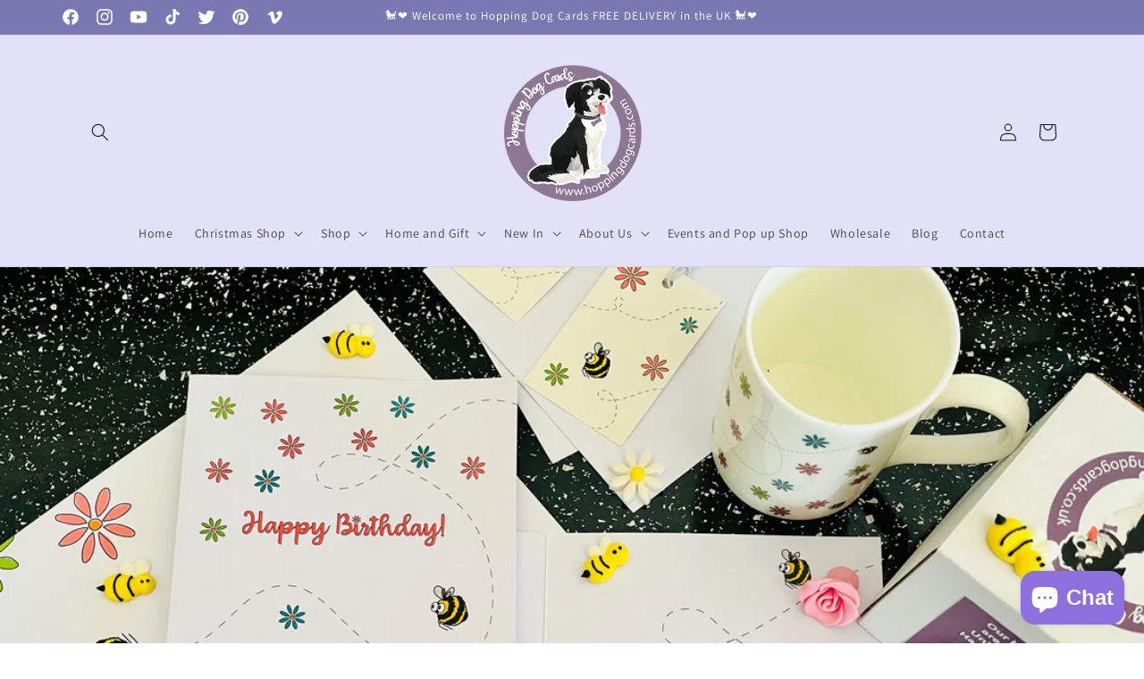

--- FILE ---
content_type: application/javascript
request_url: https://ecommplugins-trustboxsettings.trustpilot.com/hopping-dog-cards.myshopify.com.js?settings=1652951544091&shop=hopping-dog-cards.myshopify.com
body_size: 257
content:
const trustpilot_trustbox_settings = {"trustboxes":[],"activeTrustbox":0,"pageUrls":{"landing":"https://hopping-dog-cards.myshopify.com","category":"https://hopping-dog-cards.myshopify.com/collections/all-products","product":"https://hopping-dog-cards.myshopify.com/products/a6-greetings-card-haussman-house-paris-france"}};
dispatchEvent(new CustomEvent('trustpilotTrustboxSettingsLoaded'));